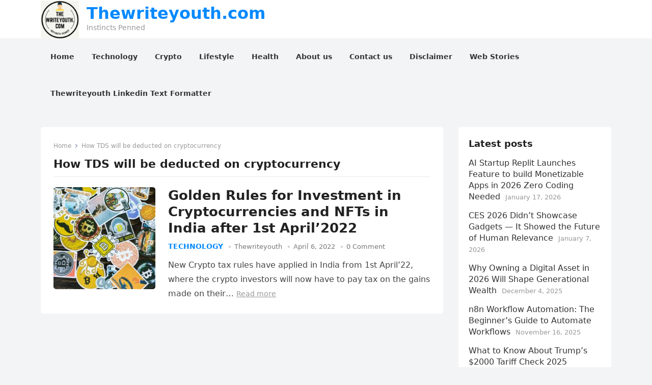

--- FILE ---
content_type: text/html; charset=utf-8
request_url: https://www.google.com/recaptcha/api2/aframe
body_size: 267
content:
<!DOCTYPE HTML><html><head><meta http-equiv="content-type" content="text/html; charset=UTF-8"></head><body><script nonce="mi7csxOZODB7sypRSVN6dQ">/** Anti-fraud and anti-abuse applications only. See google.com/recaptcha */ try{var clients={'sodar':'https://pagead2.googlesyndication.com/pagead/sodar?'};window.addEventListener("message",function(a){try{if(a.source===window.parent){var b=JSON.parse(a.data);var c=clients[b['id']];if(c){var d=document.createElement('img');d.src=c+b['params']+'&rc='+(localStorage.getItem("rc::a")?sessionStorage.getItem("rc::b"):"");window.document.body.appendChild(d);sessionStorage.setItem("rc::e",parseInt(sessionStorage.getItem("rc::e")||0)+1);localStorage.setItem("rc::h",'1769900035183');}}}catch(b){}});window.parent.postMessage("_grecaptcha_ready", "*");}catch(b){}</script></body></html>

--- FILE ---
content_type: application/javascript; charset=utf-8
request_url: https://fundingchoicesmessages.google.com/f/AGSKWxUTkua-AoaN50dfWV24DWmOg9prUL1QBwUTT4o4zNCuvkjazEwdbUIj3Cs2sV4sx-mdvLVb9DEQo_ct6D7OwXNvKe1fFaaur2U_q4Wbqog5BTjg6AGrlLNzGOo3O3fnkjbO6zEp2w==?fccs=W251bGwsbnVsbCxudWxsLG51bGwsbnVsbCxudWxsLFsxNzY5OTAwMDM1LDI1NzAwMDAwMF0sbnVsbCxudWxsLG51bGwsW251bGwsWzcsNl0sbnVsbCxudWxsLG51bGwsbnVsbCxudWxsLG51bGwsbnVsbCxudWxsLG51bGwsMV0sImh0dHBzOi8vdGhld3JpdGV5b3V0aC5jb20vdGFnL2hvdy10ZHMtd2lsbC1iZS1kZWR1Y3RlZC1vbi1jcnlwdG9jdXJyZW5jeS8iLG51bGwsW1s4LCJGZjBSR0hUdW44SSJdLFs5LCJlbi1VUyJdLFsxNiwiWzEsMSwxXSJdLFsxOSwiMiJdLFsxNywiWzBdIl0sWzI0LCIiXSxbMjksImZhbHNlIl1dXQ
body_size: 126
content:
if (typeof __googlefc.fcKernelManager.run === 'function') {"use strict";this.default_ContributorServingResponseClientJs=this.default_ContributorServingResponseClientJs||{};(function(_){var window=this;
try{
var rp=function(a){this.A=_.t(a)};_.u(rp,_.J);var sp=function(a){this.A=_.t(a)};_.u(sp,_.J);sp.prototype.getWhitelistStatus=function(){return _.F(this,2)};var tp=function(a){this.A=_.t(a)};_.u(tp,_.J);var up=_.ed(tp),vp=function(a,b,c){this.B=a;this.j=_.A(b,rp,1);this.l=_.A(b,_.Qk,3);this.F=_.A(b,sp,4);a=this.B.location.hostname;this.D=_.Fg(this.j,2)&&_.O(this.j,2)!==""?_.O(this.j,2):a;a=new _.Qg(_.Rk(this.l));this.C=new _.eh(_.q.document,this.D,a);this.console=null;this.o=new _.np(this.B,c,a)};
vp.prototype.run=function(){if(_.O(this.j,3)){var a=this.C,b=_.O(this.j,3),c=_.gh(a),d=new _.Wg;b=_.hg(d,1,b);c=_.C(c,1,b);_.kh(a,c)}else _.hh(this.C,"FCNEC");_.pp(this.o,_.A(this.l,_.De,1),this.l.getDefaultConsentRevocationText(),this.l.getDefaultConsentRevocationCloseText(),this.l.getDefaultConsentRevocationAttestationText(),this.D);_.qp(this.o,_.F(this.F,1),this.F.getWhitelistStatus());var e;a=(e=this.B.googlefc)==null?void 0:e.__executeManualDeployment;a!==void 0&&typeof a==="function"&&_.Uo(this.o.G,
"manualDeploymentApi")};var wp=function(){};wp.prototype.run=function(a,b,c){var d;return _.v(function(e){d=up(b);(new vp(a,d,c)).run();return e.return({})})};_.Uk(7,new wp);
}catch(e){_._DumpException(e)}
}).call(this,this.default_ContributorServingResponseClientJs);
// Google Inc.

//# sourceURL=/_/mss/boq-content-ads-contributor/_/js/k=boq-content-ads-contributor.ContributorServingResponseClientJs.en_US.Ff0RGHTun8I.es5.O/d=1/exm=ad_blocking_detection_executable,kernel_loader,loader_js_executable/ed=1/rs=AJlcJMwj_NGSDs7Ec5ZJCmcGmg-e8qljdw/m=cookie_refresh_executable
__googlefc.fcKernelManager.run('\x5b\x5b\x5b7,\x22\x5b\x5bnull,\\\x22thewriteyouth.com\\\x22,\\\x22AKsRol9tcaaZsbGU35oxWlXbIndCBqmZMTtuhotDQ4tsRcjpW3zj5T_MBie3muLaTPMGkL0av8a608IftDDIGKxzBW1m0C1GL8vuPxNXQ8vHpihxiFZmnD18tg4Gpv_fgLrmXKSoe7N4-rmcHd7XeoE4zJjN5rmr5A\\\\u003d\\\\u003d\\\x22\x5d,null,\x5b\x5bnull,null,null,\\\x22https:\/\/fundingchoicesmessages.google.com\/f\/AGSKWxX7_4Yl1gNhSrF_6q72BM5MsBLljuLPiBal0s9X2YKxduo5J9o1XMlVM9ihsiW1fncrghBdVSPAOloLouOS8_3lugrrvqy9k_-P5E1TyX198ekbX6RqfcuAxTRzbmIHuQ2ixxE3GQ\\\\u003d\\\\u003d\\\x22\x5d,null,null,\x5bnull,null,null,\\\x22https:\/\/fundingchoicesmessages.google.com\/el\/AGSKWxV-DGtaC3bJJ_YRTyvh9ANxXfh5VJUysPJpxhD6usnKctUTWNFvTHfBO0Qd5izc7lWw8HPE-fc-CFu-MMLut19HRy67gsf7FTWUYKSRY9Txli6SW5JfwOQaRWXrX2X2bj60dwOzxA\\\\u003d\\\\u003d\\\x22\x5d,null,\x5bnull,\x5b7,6\x5d,null,null,null,null,null,null,null,null,null,1\x5d\x5d,\x5b3,1\x5d\x5d\x22\x5d\x5d,\x5bnull,null,null,\x22https:\/\/fundingchoicesmessages.google.com\/f\/AGSKWxUO2-KmlISMoi1EZgo-cejexulZuJ8CFrJSmjhDjd-WGSXzozpkq757GJGT4-Z9aBDe5-1f2ymAoTs2hOw511DKckRXlZUEnc9Z_IEMgZeo3h2BUdPbm3tqeJ2fAZyIEibuk4WzHg\\u003d\\u003d\x22\x5d\x5d');}

--- FILE ---
content_type: application/javascript; charset=utf-8
request_url: https://fundingchoicesmessages.google.com/f/AGSKWxWQW3F-EzXoUJknpWCiy3uKaNFnu-eUU4Oy8MdWDpvqJBKS3HHMEBNKbbEguDnBFkyaSbJ7r2LLF97jKJmQ-R65QYKEW4x16Q5mcynS28L3zquxEZXR4WgLMT92ko6kAlv8-_yQOUby2YdgJ4i3ja6sAY7sAq0-CXNioJc17y-HJyZG94gDNLNhpWp7/_/ads/fb-/showmarketingmaterial._theme/ads//adtechHeader._adfunction.
body_size: -1284
content:
window['140f8477-9911-4b4b-b7f6-c01494b130ec'] = true;